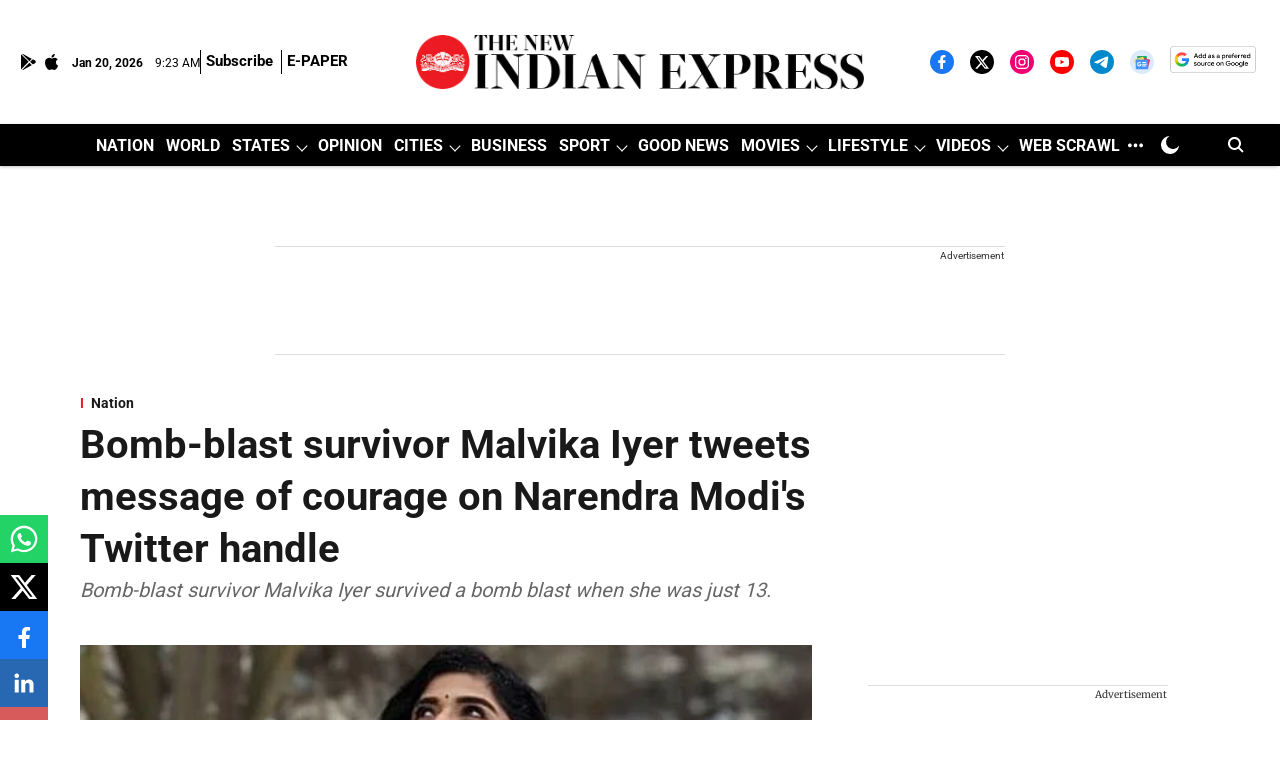

--- FILE ---
content_type: text/html; charset=utf-8
request_url: https://www.google.com/recaptcha/api2/aframe
body_size: 134
content:
<!DOCTYPE HTML><html><head><meta http-equiv="content-type" content="text/html; charset=UTF-8"></head><body><script nonce="xUJPg3OxMIAiJXaDh6Am4A">/** Anti-fraud and anti-abuse applications only. See google.com/recaptcha */ try{var clients={'sodar':'https://pagead2.googlesyndication.com/pagead/sodar?'};window.addEventListener("message",function(a){try{if(a.source===window.parent){var b=JSON.parse(a.data);var c=clients[b['id']];if(c){var d=document.createElement('img');d.src=c+b['params']+'&rc='+(localStorage.getItem("rc::a")?sessionStorage.getItem("rc::b"):"");window.document.body.appendChild(d);sessionStorage.setItem("rc::e",parseInt(sessionStorage.getItem("rc::e")||0)+1);localStorage.setItem("rc::h",'1768901017587');}}}catch(b){}});window.parent.postMessage("_grecaptcha_ready", "*");}catch(b){}</script></body></html>

--- FILE ---
content_type: application/javascript; charset=utf-8
request_url: https://fundingchoicesmessages.google.com/f/AGSKWxVUQKnW7M_sT5HmURGvX_FGQNSM07SgTy9-4KXDdTR8EHYRwrAx4odueQcB_m1Kfjys36Iw0YWfJ3hzdLf2KYYV80r2CW1_s9DDcFJwIckY2KeG3u1-gUkA7wV_uc0jrzQ_rzfz?fccs=W251bGwsbnVsbCxudWxsLG51bGwsbnVsbCxudWxsLFsxNzY4OTAxMDE3LDYwNzAwMDAwMF0sbnVsbCxudWxsLG51bGwsW251bGwsWzcsOSw2XSxudWxsLDIsbnVsbCwiZW4iLG51bGwsbnVsbCxudWxsLG51bGwsbnVsbCwzXSwiaHR0cHM6Ly93d3cubmV3aW5kaWFuZXhwcmVzcy5jb20vbmF0aW9uLzIwMjAvTWFyLzA4L2JvbWItYmxhc3Qtc3Vydml2b3ItbWFsdmlrYS1peWVyLXR3ZWV0cy1tZXNzYWdlLW9mLWNvdXJhZ2Utb24tbmFyZW5kcmEtbW9kaXMtdHdpdHRlci1oYW5kbGUtMjExNDAzMi5odG1sIixudWxsLFtbOCwiTTlsa3pVYVpEc2ciXSxbOSwiZW4tVVMiXSxbMTksIjIiXSxbMTcsIlswXSJdLFsyNCwiIl0sWzI5LCJmYWxzZSJdXV0
body_size: 200
content:
if (typeof __googlefc.fcKernelManager.run === 'function') {"use strict";this.default_ContributorServingResponseClientJs=this.default_ContributorServingResponseClientJs||{};(function(_){var window=this;
try{
var np=function(a){this.A=_.t(a)};_.u(np,_.J);var op=function(a){this.A=_.t(a)};_.u(op,_.J);op.prototype.getWhitelistStatus=function(){return _.F(this,2)};var pp=function(a){this.A=_.t(a)};_.u(pp,_.J);var qp=_.Zc(pp),rp=function(a,b,c){this.B=a;this.j=_.A(b,np,1);this.l=_.A(b,_.Nk,3);this.F=_.A(b,op,4);a=this.B.location.hostname;this.D=_.Dg(this.j,2)&&_.O(this.j,2)!==""?_.O(this.j,2):a;a=new _.Og(_.Ok(this.l));this.C=new _.bh(_.q.document,this.D,a);this.console=null;this.o=new _.jp(this.B,c,a)};
rp.prototype.run=function(){if(_.O(this.j,3)){var a=this.C,b=_.O(this.j,3),c=_.dh(a),d=new _.Ug;b=_.fg(d,1,b);c=_.C(c,1,b);_.hh(a,c)}else _.eh(this.C,"FCNEC");_.lp(this.o,_.A(this.l,_.Ae,1),this.l.getDefaultConsentRevocationText(),this.l.getDefaultConsentRevocationCloseText(),this.l.getDefaultConsentRevocationAttestationText(),this.D);_.mp(this.o,_.F(this.F,1),this.F.getWhitelistStatus());var e;a=(e=this.B.googlefc)==null?void 0:e.__executeManualDeployment;a!==void 0&&typeof a==="function"&&_.Qo(this.o.G,
"manualDeploymentApi")};var sp=function(){};sp.prototype.run=function(a,b,c){var d;return _.v(function(e){d=qp(b);(new rp(a,d,c)).run();return e.return({})})};_.Rk(7,new sp);
}catch(e){_._DumpException(e)}
}).call(this,this.default_ContributorServingResponseClientJs);
// Google Inc.

//# sourceURL=/_/mss/boq-content-ads-contributor/_/js/k=boq-content-ads-contributor.ContributorServingResponseClientJs.en_US.M9lkzUaZDsg.es5.O/d=1/exm=ad_blocking_detection_executable,kernel_loader,loader_js_executable,web_iab_tcf_v2_signal_executable/ed=1/rs=AJlcJMzanTQvnnVdXXtZinnKRQ21NfsPog/m=cookie_refresh_executable
__googlefc.fcKernelManager.run('\x5b\x5b\x5b7,\x22\x5b\x5bnull,\\\x22newindianexpress.com\\\x22,\\\x22AKsRol--2BrxREN2CRYG5D_3hi9eyGbz17GnO-0Un40WPIQ9l_lczX6BgtSm_sBQ7l_TweFACrW_sYkiPeGO263XdfNgW4hW2MwUYNpNN3MjOZqrnStuojNFVhBQ-GdQIGIxCbiQeO6-l9tLHKsu3CG829WNLW7log\\\\u003d\\\\u003d\\\x22\x5d,null,\x5b\x5bnull,null,null,\\\x22https:\/\/fundingchoicesmessages.google.com\/f\/AGSKWxWiR9dUahVcfhiHPVQos9ni2Nx65myrNoaN9sOD2H7TqDCrDRXYkbqyBolRnzEr3fvbgOvmaFvWYp51-fW88CGo6uFTXrbZ0awsU_EozjiG9mcqmCyc-OAgJrPAAtnIAsVv0rT7\\\x22\x5d,null,null,\x5bnull,null,null,\\\x22https:\/\/fundingchoicesmessages.google.com\/el\/AGSKWxXd_XK3_5yO8X48oZL2Lg16gBLFpVCVpSBDctNUmFQfWq_nkYhoIM7oFdoTD4ujUsX77D5RrGcjaPRrVMLzsaBf_tdeBvJjBZb4LZlgYde27TONJbefgn2Okdh9hkPBnSzBeYsD\\\x22\x5d,null,\x5bnull,\x5b7,9,6\x5d,null,2,null,\\\x22en\\\x22,null,null,null,null,null,3\x5d,null,\\\x22Privacy and cookie settings\\\x22,\\\x22Close\\\x22,null,null,null,\\\x22Managed by Google. Complies with IAB TCF. CMP ID: 300\\\x22\x5d,\x5b2,1\x5d\x5d\x22\x5d\x5d,\x5bnull,null,null,\x22https:\/\/fundingchoicesmessages.google.com\/f\/AGSKWxWA-HJLMh-efHtbwb6GCaiDSodF-DdQPyIyf_1sdPqFWkPscRZUlhKBr-4p79TVysBzPsnE6Ru5eFFh9ZxbNohlMahbiYcwotDzVlP3TRbmXP53OhD-Ob_0_GFwkYU8iVg_zMPa\x22\x5d\x5d');}

--- FILE ---
content_type: application/javascript; charset=utf-8
request_url: https://fundingchoicesmessages.google.com/f/AGSKWxVIbAr92KNUfWRNZrxns8PIhWR4KVxqatBJX3eUMlr9UoedEKE1flA2qVyJFkC7IdCyVSgBsIqtU-lX3uGzrP5td4ll6NXRl83AA_qjKF38T5IKDYv18LwFG50OMXdGdraW8GX9eg-C6qspKK-yFPkrB50rsKi9Gqz4pksY3wK80KVQk_dwlLswb5c=/_/adxads..cfm?ad=-ad-313x232.-468x80-/deliversds.
body_size: -1290
content:
window['cbdc608c-f160-4386-b0a9-263bf40b3f86'] = true;